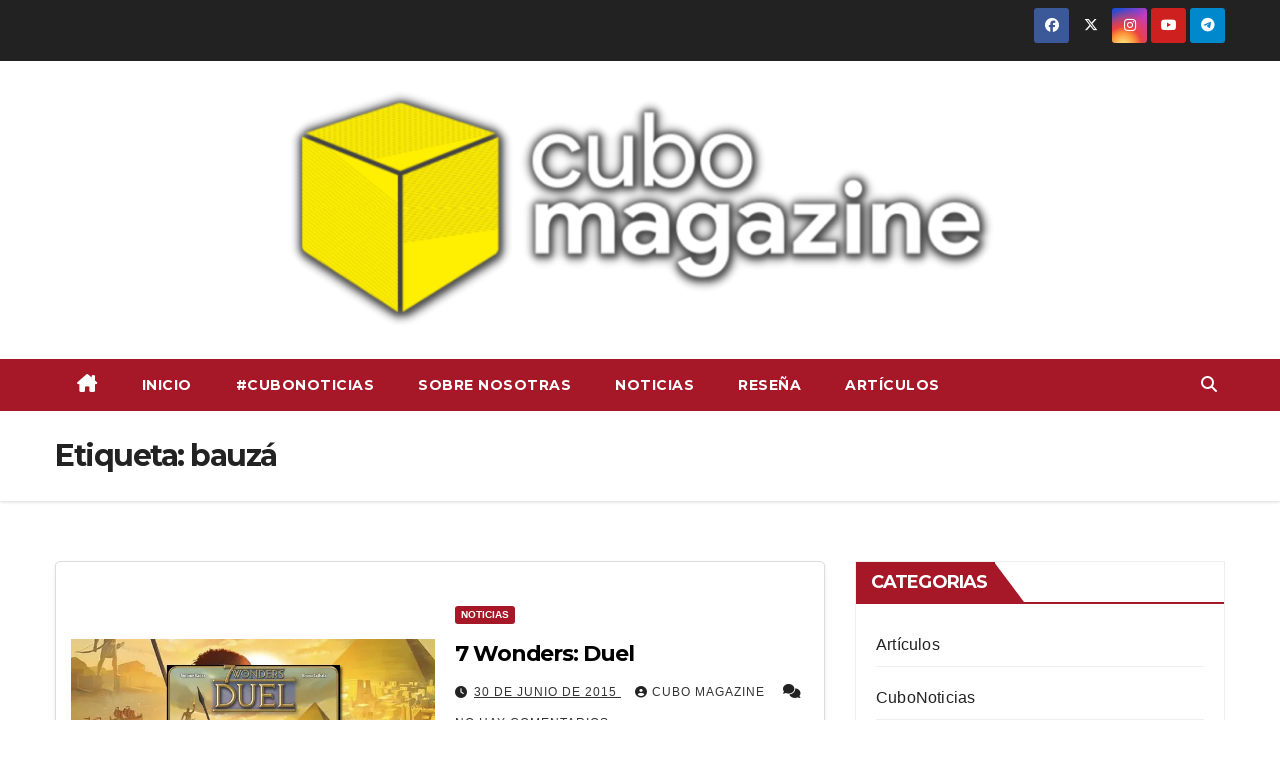

--- FILE ---
content_type: text/html; charset=UTF-8
request_url: https://cubomagazine.com/tag/bauza/
body_size: 15125
content:
<!DOCTYPE html>
<html lang="es">
<head>
<meta charset="UTF-8">
<meta name="viewport" content="width=device-width, initial-scale=1">
<link rel="profile" href="http://gmpg.org/xfn/11">
<meta name='robots' content='index, follow, max-image-preview:large, max-snippet:-1, max-video-preview:-1' />
<script id="cookieyes" type="text/javascript" src="https://cdn-cookieyes.com/client_data/c9195434e92fca37eb891817/script.js"></script>
	<!-- This site is optimized with the Yoast SEO plugin v25.0 - https://yoast.com/wordpress/plugins/seo/ -->
	<title>bauzá archivos - Cubo Magazine</title>
	<link rel="canonical" href="https://cubomagazine.com/tag/bauza/" />
	<link rel="next" href="https://cubomagazine.com/tag/bauza/page/2/" />
	<meta property="og:locale" content="es_ES" />
	<meta property="og:type" content="article" />
	<meta property="og:title" content="bauzá archivos - Cubo Magazine" />
	<meta property="og:url" content="https://cubomagazine.com/tag/bauza/" />
	<meta property="og:site_name" content="Cubo Magazine" />
	<meta property="og:image" content="https://i0.wp.com/cubomagazine.com/wp-content/uploads/2022/04/Banner-Web-2.png?fit=1600%2C600&ssl=1" />
	<meta property="og:image:width" content="1600" />
	<meta property="og:image:height" content="600" />
	<meta property="og:image:type" content="image/png" />
	<meta name="twitter:card" content="summary_large_image" />
	<meta name="twitter:site" content="@CUBOMagazine" />
	<script type="application/ld+json" class="yoast-schema-graph">{"@context":"https://schema.org","@graph":[{"@type":"CollectionPage","@id":"https://cubomagazine.com/tag/bauza/","url":"https://cubomagazine.com/tag/bauza/","name":"bauzá archivos - Cubo Magazine","isPartOf":{"@id":"https://cubomagazine.com/#website"},"primaryImageOfPage":{"@id":"https://cubomagazine.com/tag/bauza/#primaryimage"},"image":{"@id":"https://cubomagazine.com/tag/bauza/#primaryimage"},"thumbnailUrl":"https://i0.wp.com/cubomagazine.com/wp-content/uploads/2015/06/7wondersduel.jpg?fit=620%2C380&ssl=1","breadcrumb":{"@id":"https://cubomagazine.com/tag/bauza/#breadcrumb"},"inLanguage":"es"},{"@type":"ImageObject","inLanguage":"es","@id":"https://cubomagazine.com/tag/bauza/#primaryimage","url":"https://i0.wp.com/cubomagazine.com/wp-content/uploads/2015/06/7wondersduel.jpg?fit=620%2C380&ssl=1","contentUrl":"https://i0.wp.com/cubomagazine.com/wp-content/uploads/2015/06/7wondersduel.jpg?fit=620%2C380&ssl=1","width":620,"height":380},{"@type":"BreadcrumbList","@id":"https://cubomagazine.com/tag/bauza/#breadcrumb","itemListElement":[{"@type":"ListItem","position":1,"name":"Portada","item":"https://cubomagazine.com/"},{"@type":"ListItem","position":2,"name":"bauzá"}]},{"@type":"WebSite","@id":"https://cubomagazine.com/#website","url":"https://cubomagazine.com/","name":"Cubo Magazine","description":"Tu portal de juegos de mesa","publisher":{"@id":"https://cubomagazine.com/#organization"},"potentialAction":[{"@type":"SearchAction","target":{"@type":"EntryPoint","urlTemplate":"https://cubomagazine.com/?s={search_term_string}"},"query-input":{"@type":"PropertyValueSpecification","valueRequired":true,"valueName":"search_term_string"}}],"inLanguage":"es"},{"@type":"Organization","@id":"https://cubomagazine.com/#organization","name":"Cubo Magazine","alternateName":"Cubo","url":"https://cubomagazine.com/","logo":{"@type":"ImageObject","inLanguage":"es","@id":"https://cubomagazine.com/#/schema/logo/image/","url":"https://i0.wp.com/cubomagazine.com/wp-content/uploads/2022/04/cropped-cropped-Banner-Web.png?fit=1600%2C600&ssl=1","contentUrl":"https://i0.wp.com/cubomagazine.com/wp-content/uploads/2022/04/cropped-cropped-Banner-Web.png?fit=1600%2C600&ssl=1","width":1600,"height":600,"caption":"Cubo Magazine"},"image":{"@id":"https://cubomagazine.com/#/schema/logo/image/"},"sameAs":["https://www.facebook.com/CuboMagazine/","https://x.com/CUBOMagazine","https://www.instagram.com/cubomagazine/?hl=es","https://www.youtube.com/user/CUBOMagazineTV"]}]}</script>
	<!-- / Yoast SEO plugin. -->


<link rel='dns-prefetch' href='//secure.gravatar.com' />
<link rel='dns-prefetch' href='//stats.wp.com' />
<link rel='dns-prefetch' href='//fonts.googleapis.com' />
<link rel='preconnect' href='//i0.wp.com' />
<link rel='preconnect' href='//c0.wp.com' />
<link rel="alternate" type="application/rss+xml" title="Cubo Magazine &raquo; Feed" href="https://cubomagazine.com/feed/" />
<link rel="alternate" type="application/rss+xml" title="Cubo Magazine &raquo; Feed de los comentarios" href="https://cubomagazine.com/comments/feed/" />
<link rel="alternate" type="application/rss+xml" title="Cubo Magazine &raquo; Etiqueta bauzá del feed" href="https://cubomagazine.com/tag/bauza/feed/" />
<style id='wp-img-auto-sizes-contain-inline-css'>
img:is([sizes=auto i],[sizes^="auto," i]){contain-intrinsic-size:3000px 1500px}
/*# sourceURL=wp-img-auto-sizes-contain-inline-css */
</style>
<style id='wp-emoji-styles-inline-css'>

	img.wp-smiley, img.emoji {
		display: inline !important;
		border: none !important;
		box-shadow: none !important;
		height: 1em !important;
		width: 1em !important;
		margin: 0 0.07em !important;
		vertical-align: -0.1em !important;
		background: none !important;
		padding: 0 !important;
	}
/*# sourceURL=wp-emoji-styles-inline-css */
</style>
<style id='wp-block-library-inline-css'>
:root{--wp-block-synced-color:#7a00df;--wp-block-synced-color--rgb:122,0,223;--wp-bound-block-color:var(--wp-block-synced-color);--wp-editor-canvas-background:#ddd;--wp-admin-theme-color:#007cba;--wp-admin-theme-color--rgb:0,124,186;--wp-admin-theme-color-darker-10:#006ba1;--wp-admin-theme-color-darker-10--rgb:0,107,160.5;--wp-admin-theme-color-darker-20:#005a87;--wp-admin-theme-color-darker-20--rgb:0,90,135;--wp-admin-border-width-focus:2px}@media (min-resolution:192dpi){:root{--wp-admin-border-width-focus:1.5px}}.wp-element-button{cursor:pointer}:root .has-very-light-gray-background-color{background-color:#eee}:root .has-very-dark-gray-background-color{background-color:#313131}:root .has-very-light-gray-color{color:#eee}:root .has-very-dark-gray-color{color:#313131}:root .has-vivid-green-cyan-to-vivid-cyan-blue-gradient-background{background:linear-gradient(135deg,#00d084,#0693e3)}:root .has-purple-crush-gradient-background{background:linear-gradient(135deg,#34e2e4,#4721fb 50%,#ab1dfe)}:root .has-hazy-dawn-gradient-background{background:linear-gradient(135deg,#faaca8,#dad0ec)}:root .has-subdued-olive-gradient-background{background:linear-gradient(135deg,#fafae1,#67a671)}:root .has-atomic-cream-gradient-background{background:linear-gradient(135deg,#fdd79a,#004a59)}:root .has-nightshade-gradient-background{background:linear-gradient(135deg,#330968,#31cdcf)}:root .has-midnight-gradient-background{background:linear-gradient(135deg,#020381,#2874fc)}:root{--wp--preset--font-size--normal:16px;--wp--preset--font-size--huge:42px}.has-regular-font-size{font-size:1em}.has-larger-font-size{font-size:2.625em}.has-normal-font-size{font-size:var(--wp--preset--font-size--normal)}.has-huge-font-size{font-size:var(--wp--preset--font-size--huge)}.has-text-align-center{text-align:center}.has-text-align-left{text-align:left}.has-text-align-right{text-align:right}.has-fit-text{white-space:nowrap!important}#end-resizable-editor-section{display:none}.aligncenter{clear:both}.items-justified-left{justify-content:flex-start}.items-justified-center{justify-content:center}.items-justified-right{justify-content:flex-end}.items-justified-space-between{justify-content:space-between}.screen-reader-text{border:0;clip-path:inset(50%);height:1px;margin:-1px;overflow:hidden;padding:0;position:absolute;width:1px;word-wrap:normal!important}.screen-reader-text:focus{background-color:#ddd;clip-path:none;color:#444;display:block;font-size:1em;height:auto;left:5px;line-height:normal;padding:15px 23px 14px;text-decoration:none;top:5px;width:auto;z-index:100000}html :where(.has-border-color){border-style:solid}html :where([style*=border-top-color]){border-top-style:solid}html :where([style*=border-right-color]){border-right-style:solid}html :where([style*=border-bottom-color]){border-bottom-style:solid}html :where([style*=border-left-color]){border-left-style:solid}html :where([style*=border-width]){border-style:solid}html :where([style*=border-top-width]){border-top-style:solid}html :where([style*=border-right-width]){border-right-style:solid}html :where([style*=border-bottom-width]){border-bottom-style:solid}html :where([style*=border-left-width]){border-left-style:solid}html :where(img[class*=wp-image-]){height:auto;max-width:100%}:where(figure){margin:0 0 1em}html :where(.is-position-sticky){--wp-admin--admin-bar--position-offset:var(--wp-admin--admin-bar--height,0px)}@media screen and (max-width:600px){html :where(.is-position-sticky){--wp-admin--admin-bar--position-offset:0px}}

/*# sourceURL=wp-block-library-inline-css */
</style><style id='wp-block-categories-inline-css'>
.wp-block-categories{box-sizing:border-box}.wp-block-categories.alignleft{margin-right:2em}.wp-block-categories.alignright{margin-left:2em}.wp-block-categories.wp-block-categories-dropdown.aligncenter{text-align:center}.wp-block-categories .wp-block-categories__label{display:block;width:100%}
/*# sourceURL=https://c0.wp.com/c/6.9/wp-includes/blocks/categories/style.min.css */
</style>
<style id='global-styles-inline-css'>
:root{--wp--preset--aspect-ratio--square: 1;--wp--preset--aspect-ratio--4-3: 4/3;--wp--preset--aspect-ratio--3-4: 3/4;--wp--preset--aspect-ratio--3-2: 3/2;--wp--preset--aspect-ratio--2-3: 2/3;--wp--preset--aspect-ratio--16-9: 16/9;--wp--preset--aspect-ratio--9-16: 9/16;--wp--preset--color--black: #000000;--wp--preset--color--cyan-bluish-gray: #abb8c3;--wp--preset--color--white: #ffffff;--wp--preset--color--pale-pink: #f78da7;--wp--preset--color--vivid-red: #cf2e2e;--wp--preset--color--luminous-vivid-orange: #ff6900;--wp--preset--color--luminous-vivid-amber: #fcb900;--wp--preset--color--light-green-cyan: #7bdcb5;--wp--preset--color--vivid-green-cyan: #00d084;--wp--preset--color--pale-cyan-blue: #8ed1fc;--wp--preset--color--vivid-cyan-blue: #0693e3;--wp--preset--color--vivid-purple: #9b51e0;--wp--preset--gradient--vivid-cyan-blue-to-vivid-purple: linear-gradient(135deg,rgb(6,147,227) 0%,rgb(155,81,224) 100%);--wp--preset--gradient--light-green-cyan-to-vivid-green-cyan: linear-gradient(135deg,rgb(122,220,180) 0%,rgb(0,208,130) 100%);--wp--preset--gradient--luminous-vivid-amber-to-luminous-vivid-orange: linear-gradient(135deg,rgb(252,185,0) 0%,rgb(255,105,0) 100%);--wp--preset--gradient--luminous-vivid-orange-to-vivid-red: linear-gradient(135deg,rgb(255,105,0) 0%,rgb(207,46,46) 100%);--wp--preset--gradient--very-light-gray-to-cyan-bluish-gray: linear-gradient(135deg,rgb(238,238,238) 0%,rgb(169,184,195) 100%);--wp--preset--gradient--cool-to-warm-spectrum: linear-gradient(135deg,rgb(74,234,220) 0%,rgb(151,120,209) 20%,rgb(207,42,186) 40%,rgb(238,44,130) 60%,rgb(251,105,98) 80%,rgb(254,248,76) 100%);--wp--preset--gradient--blush-light-purple: linear-gradient(135deg,rgb(255,206,236) 0%,rgb(152,150,240) 100%);--wp--preset--gradient--blush-bordeaux: linear-gradient(135deg,rgb(254,205,165) 0%,rgb(254,45,45) 50%,rgb(107,0,62) 100%);--wp--preset--gradient--luminous-dusk: linear-gradient(135deg,rgb(255,203,112) 0%,rgb(199,81,192) 50%,rgb(65,88,208) 100%);--wp--preset--gradient--pale-ocean: linear-gradient(135deg,rgb(255,245,203) 0%,rgb(182,227,212) 50%,rgb(51,167,181) 100%);--wp--preset--gradient--electric-grass: linear-gradient(135deg,rgb(202,248,128) 0%,rgb(113,206,126) 100%);--wp--preset--gradient--midnight: linear-gradient(135deg,rgb(2,3,129) 0%,rgb(40,116,252) 100%);--wp--preset--font-size--small: 13px;--wp--preset--font-size--medium: 20px;--wp--preset--font-size--large: 36px;--wp--preset--font-size--x-large: 42px;--wp--preset--spacing--20: 0.44rem;--wp--preset--spacing--30: 0.67rem;--wp--preset--spacing--40: 1rem;--wp--preset--spacing--50: 1.5rem;--wp--preset--spacing--60: 2.25rem;--wp--preset--spacing--70: 3.38rem;--wp--preset--spacing--80: 5.06rem;--wp--preset--shadow--natural: 6px 6px 9px rgba(0, 0, 0, 0.2);--wp--preset--shadow--deep: 12px 12px 50px rgba(0, 0, 0, 0.4);--wp--preset--shadow--sharp: 6px 6px 0px rgba(0, 0, 0, 0.2);--wp--preset--shadow--outlined: 6px 6px 0px -3px rgb(255, 255, 255), 6px 6px rgb(0, 0, 0);--wp--preset--shadow--crisp: 6px 6px 0px rgb(0, 0, 0);}:where(.is-layout-flex){gap: 0.5em;}:where(.is-layout-grid){gap: 0.5em;}body .is-layout-flex{display: flex;}.is-layout-flex{flex-wrap: wrap;align-items: center;}.is-layout-flex > :is(*, div){margin: 0;}body .is-layout-grid{display: grid;}.is-layout-grid > :is(*, div){margin: 0;}:where(.wp-block-columns.is-layout-flex){gap: 2em;}:where(.wp-block-columns.is-layout-grid){gap: 2em;}:where(.wp-block-post-template.is-layout-flex){gap: 1.25em;}:where(.wp-block-post-template.is-layout-grid){gap: 1.25em;}.has-black-color{color: var(--wp--preset--color--black) !important;}.has-cyan-bluish-gray-color{color: var(--wp--preset--color--cyan-bluish-gray) !important;}.has-white-color{color: var(--wp--preset--color--white) !important;}.has-pale-pink-color{color: var(--wp--preset--color--pale-pink) !important;}.has-vivid-red-color{color: var(--wp--preset--color--vivid-red) !important;}.has-luminous-vivid-orange-color{color: var(--wp--preset--color--luminous-vivid-orange) !important;}.has-luminous-vivid-amber-color{color: var(--wp--preset--color--luminous-vivid-amber) !important;}.has-light-green-cyan-color{color: var(--wp--preset--color--light-green-cyan) !important;}.has-vivid-green-cyan-color{color: var(--wp--preset--color--vivid-green-cyan) !important;}.has-pale-cyan-blue-color{color: var(--wp--preset--color--pale-cyan-blue) !important;}.has-vivid-cyan-blue-color{color: var(--wp--preset--color--vivid-cyan-blue) !important;}.has-vivid-purple-color{color: var(--wp--preset--color--vivid-purple) !important;}.has-black-background-color{background-color: var(--wp--preset--color--black) !important;}.has-cyan-bluish-gray-background-color{background-color: var(--wp--preset--color--cyan-bluish-gray) !important;}.has-white-background-color{background-color: var(--wp--preset--color--white) !important;}.has-pale-pink-background-color{background-color: var(--wp--preset--color--pale-pink) !important;}.has-vivid-red-background-color{background-color: var(--wp--preset--color--vivid-red) !important;}.has-luminous-vivid-orange-background-color{background-color: var(--wp--preset--color--luminous-vivid-orange) !important;}.has-luminous-vivid-amber-background-color{background-color: var(--wp--preset--color--luminous-vivid-amber) !important;}.has-light-green-cyan-background-color{background-color: var(--wp--preset--color--light-green-cyan) !important;}.has-vivid-green-cyan-background-color{background-color: var(--wp--preset--color--vivid-green-cyan) !important;}.has-pale-cyan-blue-background-color{background-color: var(--wp--preset--color--pale-cyan-blue) !important;}.has-vivid-cyan-blue-background-color{background-color: var(--wp--preset--color--vivid-cyan-blue) !important;}.has-vivid-purple-background-color{background-color: var(--wp--preset--color--vivid-purple) !important;}.has-black-border-color{border-color: var(--wp--preset--color--black) !important;}.has-cyan-bluish-gray-border-color{border-color: var(--wp--preset--color--cyan-bluish-gray) !important;}.has-white-border-color{border-color: var(--wp--preset--color--white) !important;}.has-pale-pink-border-color{border-color: var(--wp--preset--color--pale-pink) !important;}.has-vivid-red-border-color{border-color: var(--wp--preset--color--vivid-red) !important;}.has-luminous-vivid-orange-border-color{border-color: var(--wp--preset--color--luminous-vivid-orange) !important;}.has-luminous-vivid-amber-border-color{border-color: var(--wp--preset--color--luminous-vivid-amber) !important;}.has-light-green-cyan-border-color{border-color: var(--wp--preset--color--light-green-cyan) !important;}.has-vivid-green-cyan-border-color{border-color: var(--wp--preset--color--vivid-green-cyan) !important;}.has-pale-cyan-blue-border-color{border-color: var(--wp--preset--color--pale-cyan-blue) !important;}.has-vivid-cyan-blue-border-color{border-color: var(--wp--preset--color--vivid-cyan-blue) !important;}.has-vivid-purple-border-color{border-color: var(--wp--preset--color--vivid-purple) !important;}.has-vivid-cyan-blue-to-vivid-purple-gradient-background{background: var(--wp--preset--gradient--vivid-cyan-blue-to-vivid-purple) !important;}.has-light-green-cyan-to-vivid-green-cyan-gradient-background{background: var(--wp--preset--gradient--light-green-cyan-to-vivid-green-cyan) !important;}.has-luminous-vivid-amber-to-luminous-vivid-orange-gradient-background{background: var(--wp--preset--gradient--luminous-vivid-amber-to-luminous-vivid-orange) !important;}.has-luminous-vivid-orange-to-vivid-red-gradient-background{background: var(--wp--preset--gradient--luminous-vivid-orange-to-vivid-red) !important;}.has-very-light-gray-to-cyan-bluish-gray-gradient-background{background: var(--wp--preset--gradient--very-light-gray-to-cyan-bluish-gray) !important;}.has-cool-to-warm-spectrum-gradient-background{background: var(--wp--preset--gradient--cool-to-warm-spectrum) !important;}.has-blush-light-purple-gradient-background{background: var(--wp--preset--gradient--blush-light-purple) !important;}.has-blush-bordeaux-gradient-background{background: var(--wp--preset--gradient--blush-bordeaux) !important;}.has-luminous-dusk-gradient-background{background: var(--wp--preset--gradient--luminous-dusk) !important;}.has-pale-ocean-gradient-background{background: var(--wp--preset--gradient--pale-ocean) !important;}.has-electric-grass-gradient-background{background: var(--wp--preset--gradient--electric-grass) !important;}.has-midnight-gradient-background{background: var(--wp--preset--gradient--midnight) !important;}.has-small-font-size{font-size: var(--wp--preset--font-size--small) !important;}.has-medium-font-size{font-size: var(--wp--preset--font-size--medium) !important;}.has-large-font-size{font-size: var(--wp--preset--font-size--large) !important;}.has-x-large-font-size{font-size: var(--wp--preset--font-size--x-large) !important;}
/*# sourceURL=global-styles-inline-css */
</style>

<style id='classic-theme-styles-inline-css'>
/*! This file is auto-generated */
.wp-block-button__link{color:#fff;background-color:#32373c;border-radius:9999px;box-shadow:none;text-decoration:none;padding:calc(.667em + 2px) calc(1.333em + 2px);font-size:1.125em}.wp-block-file__button{background:#32373c;color:#fff;text-decoration:none}
/*# sourceURL=/wp-includes/css/classic-themes.min.css */
</style>
<link rel='stylesheet' id='wpa-css-css' href='https://cubomagazine.com/wp-content/plugins/honeypot/includes/css/wpa.css?ver=2.2.10' media='all' />
<link rel='stylesheet' id='newsup-fonts-css' href='//fonts.googleapis.com/css?family=Montserrat%3A400%2C500%2C700%2C800%7CWork%2BSans%3A300%2C400%2C500%2C600%2C700%2C800%2C900%26display%3Dswap&#038;subset=latin%2Clatin-ext' media='all' />
<link rel='stylesheet' id='bootstrap-css' href='https://cubomagazine.com/wp-content/themes/newsup/css/bootstrap.css?ver=6.9' media='all' />
<link rel='stylesheet' id='newsup-style-css' href='https://cubomagazine.com/wp-content/themes/news-int/style.css?ver=6.9' media='all' />
<link rel='stylesheet' id='font-awesome-5-all-css' href='https://cubomagazine.com/wp-content/themes/newsup/css/font-awesome/css/all.min.css?ver=6.9' media='all' />
<link rel='stylesheet' id='font-awesome-4-shim-css' href='https://cubomagazine.com/wp-content/themes/newsup/css/font-awesome/css/v4-shims.min.css?ver=6.9' media='all' />
<link rel='stylesheet' id='owl-carousel-css' href='https://cubomagazine.com/wp-content/themes/newsup/css/owl.carousel.css?ver=6.9' media='all' />
<link rel='stylesheet' id='smartmenus-css' href='https://cubomagazine.com/wp-content/themes/newsup/css/jquery.smartmenus.bootstrap.css?ver=6.9' media='all' />
<link rel='stylesheet' id='newsup-custom-css-css' href='https://cubomagazine.com/wp-content/themes/newsup/inc/ansar/customize/css/customizer.css?ver=1.0' media='all' />
<style id='akismet-widget-style-inline-css'>

			.a-stats {
				--akismet-color-mid-green: #357b49;
				--akismet-color-white: #fff;
				--akismet-color-light-grey: #f6f7f7;

				max-width: 350px;
				width: auto;
			}

			.a-stats * {
				all: unset;
				box-sizing: border-box;
			}

			.a-stats strong {
				font-weight: 600;
			}

			.a-stats a.a-stats__link,
			.a-stats a.a-stats__link:visited,
			.a-stats a.a-stats__link:active {
				background: var(--akismet-color-mid-green);
				border: none;
				box-shadow: none;
				border-radius: 8px;
				color: var(--akismet-color-white);
				cursor: pointer;
				display: block;
				font-family: -apple-system, BlinkMacSystemFont, 'Segoe UI', 'Roboto', 'Oxygen-Sans', 'Ubuntu', 'Cantarell', 'Helvetica Neue', sans-serif;
				font-weight: 500;
				padding: 12px;
				text-align: center;
				text-decoration: none;
				transition: all 0.2s ease;
			}

			/* Extra specificity to deal with TwentyTwentyOne focus style */
			.widget .a-stats a.a-stats__link:focus {
				background: var(--akismet-color-mid-green);
				color: var(--akismet-color-white);
				text-decoration: none;
			}

			.a-stats a.a-stats__link:hover {
				filter: brightness(110%);
				box-shadow: 0 4px 12px rgba(0, 0, 0, 0.06), 0 0 2px rgba(0, 0, 0, 0.16);
			}

			.a-stats .count {
				color: var(--akismet-color-white);
				display: block;
				font-size: 1.5em;
				line-height: 1.4;
				padding: 0 13px;
				white-space: nowrap;
			}
		
/*# sourceURL=akismet-widget-style-inline-css */
</style>
<link rel='stylesheet' id='newsup-style-parent-css' href='https://cubomagazine.com/wp-content/themes/newsup/style.css?ver=6.9' media='all' />
<link rel='stylesheet' id='newsint-style-css' href='https://cubomagazine.com/wp-content/themes/news-int/style.css?ver=1.0' media='all' />
<link rel='stylesheet' id='newsint-default-css-css' href='https://cubomagazine.com/wp-content/themes/news-int/css/colors/default.css?ver=6.9' media='all' />
<script src="https://c0.wp.com/c/6.9/wp-includes/js/jquery/jquery.min.js" id="jquery-core-js"></script>
<script src="https://c0.wp.com/c/6.9/wp-includes/js/jquery/jquery-migrate.min.js" id="jquery-migrate-js"></script>
<script src="https://cubomagazine.com/wp-content/themes/newsup/js/navigation.js?ver=6.9" id="newsup-navigation-js"></script>
<script src="https://cubomagazine.com/wp-content/themes/newsup/js/bootstrap.js?ver=6.9" id="bootstrap-js"></script>
<script src="https://cubomagazine.com/wp-content/themes/newsup/js/owl.carousel.min.js?ver=6.9" id="owl-carousel-min-js"></script>
<script src="https://cubomagazine.com/wp-content/themes/newsup/js/jquery.smartmenus.js?ver=6.9" id="smartmenus-js-js"></script>
<script src="https://cubomagazine.com/wp-content/themes/newsup/js/jquery.smartmenus.bootstrap.js?ver=6.9" id="bootstrap-smartmenus-js-js"></script>
<script src="https://cubomagazine.com/wp-content/themes/newsup/js/jquery.marquee.js?ver=6.9" id="newsup-marquee-js-js"></script>
<script src="https://cubomagazine.com/wp-content/themes/newsup/js/main.js?ver=6.9" id="newsup-main-js-js"></script>
<link rel="https://api.w.org/" href="https://cubomagazine.com/wp-json/" /><link rel="alternate" title="JSON" type="application/json" href="https://cubomagazine.com/wp-json/wp/v2/tags/71" /><link rel="EditURI" type="application/rsd+xml" title="RSD" href="https://cubomagazine.com/xmlrpc.php?rsd" />
<meta name="generator" content="WordPress 6.9" />
	<style>img#wpstats{display:none}</style>
		 
<style type="text/css" id="custom-background-css">
    .wrapper { background-color: ffffff; }
</style>
    <style type="text/css">
            .site-title,
        .site-description {
            position: absolute;
            clip: rect(1px, 1px, 1px, 1px);
        }
        </style>
    <style id="custom-background-css">
body.custom-background { background-color: #ffffff; }
</style>
	<link rel="icon" href="https://i0.wp.com/cubomagazine.com/wp-content/uploads/2023/09/cropped-Cubo-Transparente.png?fit=32%2C32&#038;ssl=1" sizes="32x32" />
<link rel="icon" href="https://i0.wp.com/cubomagazine.com/wp-content/uploads/2023/09/cropped-Cubo-Transparente.png?fit=192%2C192&#038;ssl=1" sizes="192x192" />
<link rel="apple-touch-icon" href="https://i0.wp.com/cubomagazine.com/wp-content/uploads/2023/09/cropped-Cubo-Transparente.png?fit=180%2C180&#038;ssl=1" />
<meta name="msapplication-TileImage" content="https://i0.wp.com/cubomagazine.com/wp-content/uploads/2023/09/cropped-Cubo-Transparente.png?fit=270%2C270&#038;ssl=1" />
		<style id="wp-custom-css">
			.mg-blog-post-box .small {
    color: #000;
}

.mg-info-author-block {
    background: #f6f6f6;
    border-color: #eaeaea;
    color: #222;
}

.mg-featured-slider {
    background-color: #ffffff;
}

.mg-blog-date {
    color: #a61727;
}

.mg-info-author-block a {
    color: #a61727;
}

@media (max-width: 600px) {
	.wp-block-media-text__content {
		padding: 0 !important;
	}
}
@media (min-width: 600px) {
	.wp-block-media-text.has-media-on-the-right .wp-block-media-text__content {
		padding: 0 6% 0 0;
	}
	.wp-block-media-text.has-media-on-the-left .wp-block-media-text__content {
		padding: 0 0 0 6%;
	}
}

.wp-block-media-text {
		margin-bottom: 1%;
	}		</style>
		</head>
<body class="archive tag tag-bauza tag-71 custom-background wp-embed-responsive wp-theme-newsup wp-child-theme-news-int hfeed ta-hide-date-author-in-list" >
<div id="page" class="site">
<a class="skip-link screen-reader-text" href="#content">
Ir al contenido</a>
    <div class="wrapper" id="custom-background-css">
        <header class="mg-headwidget">
            <!--==================== TOP BAR ====================-->

            <div class="mg-head-detail hidden-xs">
    <div class="container-fluid">
        <div class="row align-items-center">
            <div class="col-md-6 col-xs-12">
                <ul class="info-left">
                                    </ul>
            </div>
            <div class="col-md-6 col-xs-12">
                <ul class="mg-social info-right">
                            <li>
            <a  target="_blank"  href="https://www.facebook.com/CuboMagazine/">
                <span class="icon-soci facebook">
                    <i class="fab fa-facebook"></i>
                </span> 
            </a>
        </li>
                <li>
            <a target="_blank" href="https://twitter.com/CUBOMagazine">
                <span class="icon-soci x-twitter">
                    <i class="fa-brands fa-x-twitter"></i>
                </span>
            </a>
        </li>
                <li>
            <a target="_blank"  href="https://www.instagram.com/cubomagazine/?hl=es">
                <span class="icon-soci instagram">
                    <i class="fab fa-instagram"></i>
                </span>
            </a>
        </li>
                <li>
            <a target="_blank"  href="https://www.youtube.com/user/CUBOMagazineTV">
                <span class="icon-soci youtube">
                    <i class="fab fa-youtube"></i>
                </span>
            </a>
        </li>
                <li>
            <a target="_blank"  href="https://t.me/cubomagazine">
                <span class="icon-soci telegram">
                    <i class="fab fa-telegram"></i>
                </span>
            </a>
        </li>
                        </ul>
            </div>
        </div>
    </div>
</div>
            <div class="clearfix"></div>
                        <div class="mg-nav-widget-area-back" style='background-image: url("" );'>
                        <div class="overlay">
              <div class="inner" > 
                <div class="container-fluid">
                    <div class="mg-nav-widget-area">
                        <div class="row align-items-center">
                            <div class="col-12 text-center">
                                <div class="navbar-header">
                                                                </div>
                            </div>
                                                   <div class="col-md-9">                 <div class="header-ads">
                    <a class="pull-right" http://cubomagazine.com/ href="http://cubomagazine.com/"
                        target="_blank"  >
                        <img width="1600" height="339" src="https://i0.wp.com/cubomagazine.com/wp-content/uploads/2022/04/cropped-cropped-cropped-Banner-Web.png?fit=1600%2C339&amp;ssl=1" class="attachment-full size-full" alt="" decoding="async" fetchpriority="high" srcset="https://i0.wp.com/cubomagazine.com/wp-content/uploads/2022/04/cropped-cropped-cropped-Banner-Web.png?w=1600&amp;ssl=1 1600w, https://i0.wp.com/cubomagazine.com/wp-content/uploads/2022/04/cropped-cropped-cropped-Banner-Web.png?resize=300%2C64&amp;ssl=1 300w, https://i0.wp.com/cubomagazine.com/wp-content/uploads/2022/04/cropped-cropped-cropped-Banner-Web.png?resize=1024%2C217&amp;ssl=1 1024w, https://i0.wp.com/cubomagazine.com/wp-content/uploads/2022/04/cropped-cropped-cropped-Banner-Web.png?resize=768%2C163&amp;ssl=1 768w, https://i0.wp.com/cubomagazine.com/wp-content/uploads/2022/04/cropped-cropped-cropped-Banner-Web.png?resize=1536%2C325&amp;ssl=1 1536w, https://i0.wp.com/cubomagazine.com/wp-content/uploads/2022/04/cropped-cropped-cropped-Banner-Web.png?w=1280&amp;ssl=1 1280w" sizes="(max-width: 1600px) 100vw, 1600px" data-attachment-id="18050" data-permalink="https://cubomagazine.com/un-nuevo-comienzo-un-cambio-o-una-actualizacion/cropped-cropped-cropped-banner-web-png/" data-orig-file="https://i0.wp.com/cubomagazine.com/wp-content/uploads/2022/04/cropped-cropped-cropped-Banner-Web.png?fit=1600%2C339&amp;ssl=1" data-orig-size="1600,339" data-comments-opened="1" data-image-meta="{&quot;aperture&quot;:&quot;0&quot;,&quot;credit&quot;:&quot;&quot;,&quot;camera&quot;:&quot;&quot;,&quot;caption&quot;:&quot;&quot;,&quot;created_timestamp&quot;:&quot;0&quot;,&quot;copyright&quot;:&quot;&quot;,&quot;focal_length&quot;:&quot;0&quot;,&quot;iso&quot;:&quot;0&quot;,&quot;shutter_speed&quot;:&quot;0&quot;,&quot;title&quot;:&quot;&quot;,&quot;orientation&quot;:&quot;0&quot;}" data-image-title="cropped-cropped-cropped-Banner-Web.png" data-image-description="&lt;p&gt;https://cubomagazine.com/wp-content/uploads/2022/04/cropped-cropped-Banner-Web.png&lt;/p&gt;
" data-image-caption="" data-medium-file="https://i0.wp.com/cubomagazine.com/wp-content/uploads/2022/04/cropped-cropped-cropped-Banner-Web.png?fit=300%2C64&amp;ssl=1" data-large-file="https://i0.wp.com/cubomagazine.com/wp-content/uploads/2022/04/cropped-cropped-cropped-Banner-Web.png?fit=640%2C136&amp;ssl=1" />                    </a>
                </div>
            </div>
            <!-- Trending line END -->
            
                        </div>
                    </div>
                </div>
              </div>
              </div>
          </div>
    <div class="mg-menu-full">
      <nav class="navbar navbar-expand-lg navbar-wp">
        <div class="container-fluid flex-row">
          <!-- Right nav -->
                    <div class="m-header d-flex d-lg-none .d-md-block pl-3 ml-auto my-2 my-lg-0 position-relative align-items-center">
                                                <a class="mobilehomebtn" href="https://cubomagazine.com"><span class="fas fa-home"></span></a>
                        <!-- navbar-toggle -->
                        
                        <!-- /navbar-toggle -->
                                                <div class="dropdown ml-auto show mg-search-box pr-2">
                            <a class="dropdown-toggle msearch ml-auto" href="#" role="button" id="dropdownMenuLink" data-toggle="dropdown" aria-haspopup="true" aria-expanded="false">
                               <i class="fas fa-search"></i>
                            </a>

                            <div class="dropdown-menu searchinner" aria-labelledby="dropdownMenuLink">
                        <form role="search" method="get" id="searchform" action="https://cubomagazine.com/">
  <div class="input-group">
    <input type="search" class="form-control" placeholder="Buscar" value="" name="s" />
    <span class="input-group-btn btn-default">
    <button type="submit" class="btn"> <i class="fas fa-search"></i> </button>
    </span> </div>
</form>                      </div>
                        </div>
                      
                      <button class="navbar-toggler ml-auto" type="button" data-toggle="collapse" data-target="#navbar-wp" aria-controls="navbarSupportedContent" aria-expanded="false" aria-label="Toggle navigation">
                          <i class="fas fa-bars"></i>
                        </button>
                        
                    </div>
                    <!-- /Right nav -->
         
          
                  <div class="collapse navbar-collapse" id="navbar-wp">
                  	<div class="d-md-block">
                  <ul id="menu-menu" class="nav navbar-nav mr-auto"><li class="active home"><a class="homebtn" href="https://cubomagazine.com"><span class='fa-solid fa-house-chimney'></span></a></li><li id="menu-item-16751" class="menu-item menu-item-type-custom menu-item-object-custom menu-item-home menu-item-16751"><a class="nav-link" title="Inicio" href="http://cubomagazine.com">Inicio</a></li>
<li id="menu-item-18816" class="menu-item menu-item-type-post_type menu-item-object-page menu-item-18816"><a class="nav-link" title="#CuboNoticias" href="https://cubomagazine.com/cubonoticias/">#CuboNoticias</a></li>
<li id="menu-item-18180" class="menu-item menu-item-type-post_type menu-item-object-page menu-item-18180"><a class="nav-link" title="Sobre Nosotras" href="https://cubomagazine.com/sobre-nosotras/">Sobre Nosotras</a></li>
<li id="menu-item-18003" class="menu-item menu-item-type-taxonomy menu-item-object-category menu-item-18003"><a class="nav-link" title="Noticias" href="https://cubomagazine.com/category/noticias/">Noticias</a></li>
<li id="menu-item-18004" class="menu-item menu-item-type-taxonomy menu-item-object-category menu-item-18004"><a class="nav-link" title="Reseña" href="https://cubomagazine.com/category/videos/resena/">Reseña</a></li>
<li id="menu-item-18181" class="menu-item menu-item-type-taxonomy menu-item-object-category menu-item-18181"><a class="nav-link" title="Artículos" href="https://cubomagazine.com/category/articulos/">Artículos</a></li>
</ul>        				</div>		
              		</div>
                    <!-- Right nav -->
                    <div class="d-none d-lg-block ml-auto my-2 my-lg-0 position-relative align-items-center">
                        
                       
                        
                        <!-- /navbar-toggle -->
                                                <div class="dropdown show mg-search-box pr-2">
                            <a class="dropdown-toggle msearch ml-auto" href="#" role="button" id="dropdownMenuLink" data-toggle="dropdown" aria-haspopup="true" aria-expanded="false">
                               <i class="fas fa-search"></i>
                            </a>

                            <div class="dropdown-menu searchinner" aria-labelledby="dropdownMenuLink">
                        <form role="search" method="get" id="searchform" action="https://cubomagazine.com/">
  <div class="input-group">
    <input type="search" class="form-control" placeholder="Buscar" value="" name="s" />
    <span class="input-group-btn btn-default">
    <button type="submit" class="btn"> <i class="fas fa-search"></i> </button>
    </span> </div>
</form>                      </div>
                        </div>
                                              
                    </div>
                    <!-- /Right nav -->
          </div>
      </nav> <!-- /Navigation -->
    </div>
</header>
<div class="clearfix"></div>
 <!--==================== Newsup breadcrumb section ====================-->
<div class="mg-breadcrumb-section" style='background: url("" ) repeat scroll center 0 #143745;'>
   <div class="overlay">       <div class="container-fluid">
        <div class="row">
          <div class="col-md-12 col-sm-12">
            <div class="mg-breadcrumb-title">
              <h1 class="title">Etiqueta: <span>bauzá</span></h1>            </div>
          </div>
        </div>
      </div>
   </div> </div>
<div class="clearfix"></div><!--container-->
    <div id="content" class="container-fluid archive-class">
        <!--row-->
            <div class="row">
                                    <div class="col-md-8">
                <!-- mg-posts-sec mg-posts-modul-6 -->
<div class="mg-posts-sec mg-posts-modul-6">
    <!-- mg-posts-sec-inner -->
    <div class="mg-posts-sec-inner">
                    <article id="post-15449" class="d-md-flex mg-posts-sec-post align-items-center post-15449 post type-post status-publish format-standard has-post-thumbnail hentry category-noticias tag-bauza tag-cathala tag-repos">
                        <div class="col-12 col-md-6">
                <div class="mg-post-thumb img">
        <a href="https://cubomagazine.com/7-wonders-duel/"><img width="620" height="380" src="https://cubomagazine.com/wp-content/uploads/2015/06/7wondersduel.jpg" class="img-responsive wp-post-image" alt="" decoding="async" srcset="https://i0.wp.com/cubomagazine.com/wp-content/uploads/2015/06/7wondersduel.jpg?w=620&amp;ssl=1 620w, https://i0.wp.com/cubomagazine.com/wp-content/uploads/2015/06/7wondersduel.jpg?resize=300%2C184&amp;ssl=1 300w, https://i0.wp.com/cubomagazine.com/wp-content/uploads/2015/06/7wondersduel.jpg?resize=430%2C264&amp;ssl=1 430w" sizes="(max-width: 620px) 100vw, 620px" data-attachment-id="15451" data-permalink="https://cubomagazine.com/7-wonders-duel/7wondersduel/" data-orig-file="https://i0.wp.com/cubomagazine.com/wp-content/uploads/2015/06/7wondersduel.jpg?fit=620%2C380&amp;ssl=1" data-orig-size="620,380" data-comments-opened="1" data-image-meta="{&quot;aperture&quot;:&quot;0&quot;,&quot;credit&quot;:&quot;&quot;,&quot;camera&quot;:&quot;&quot;,&quot;caption&quot;:&quot;&quot;,&quot;created_timestamp&quot;:&quot;0&quot;,&quot;copyright&quot;:&quot;&quot;,&quot;focal_length&quot;:&quot;0&quot;,&quot;iso&quot;:&quot;0&quot;,&quot;shutter_speed&quot;:&quot;0&quot;,&quot;title&quot;:&quot;&quot;,&quot;orientation&quot;:&quot;0&quot;}" data-image-title="7wondersduel" data-image-description="" data-image-caption="" data-medium-file="https://i0.wp.com/cubomagazine.com/wp-content/uploads/2015/06/7wondersduel.jpg?fit=300%2C184&amp;ssl=1" data-large-file="https://i0.wp.com/cubomagazine.com/wp-content/uploads/2015/06/7wondersduel.jpg?fit=620%2C380&amp;ssl=1" /></a>            <span class="post-form"><i class="fas fa-camera"></i></span>                </div>
        </div>                 <div class="mg-sec-top-post py-3 col">
                    <div class="mg-blog-category"><a class="newsup-categories category-color-1" href="https://cubomagazine.com/category/noticias/" alt="Ver todas las entradas en Noticias"> 
                                 Noticias
                             </a></div> 
                    <h4 class="entry-title title"><a href="https://cubomagazine.com/7-wonders-duel/">7 Wonders: Duel</a></h4>
                            <div class="mg-blog-meta"> 
                    <span class="mg-blog-date"><i class="fas fa-clock"></i>
            <a href="https://cubomagazine.com/2015/06/">
                30 de junio de 2015            </a>
        </span>
            <a class="auth" href="https://cubomagazine.com/author/administrador/">
            <i class="fas fa-user-circle"></i>CUBO Magazine        </a>
            <span class="comments-link"><i class="fas fa-comments"></i>
            <a href="https://cubomagazine.com/7-wonders-duel/">
                No hay comentarios            </a>
        </span>  
            </div> 
                        <div class="mg-content">
                        <p>7 Wonders: Duel Autores: Antoine Bauza y Bruno Cathala Editorial: Repos Productions Artista: Miguel Coimbra Nº Jugadores: 2 Duración: 30 min. Edad: 10 años en adelante Cinco años después de&hellip;</p>
                    </div>
                </div>
            </article>
                    <article id="post-14664" class="d-md-flex mg-posts-sec-post align-items-center post-14664 post type-post status-publish format-standard has-post-thumbnail hentry category-noticias tag-bauza tag-bernard tag-cathala tag-croc tag-henry tag-maublanc tag-monolith tag-pouchain">
                        <div class="col-12 col-md-6">
                <div class="mg-post-thumb img">
        <a href="https://cubomagazine.com/conan-hyborian-quests/"><img width="620" height="380" src="https://cubomagazine.com/wp-content/uploads/2014/12/conanhyborian.jpg" class="img-responsive wp-post-image" alt="" decoding="async" srcset="https://i0.wp.com/cubomagazine.com/wp-content/uploads/2014/12/conanhyborian.jpg?w=620&amp;ssl=1 620w, https://i0.wp.com/cubomagazine.com/wp-content/uploads/2014/12/conanhyborian.jpg?resize=300%2C183&amp;ssl=1 300w, https://i0.wp.com/cubomagazine.com/wp-content/uploads/2014/12/conanhyborian.jpg?resize=430%2C263&amp;ssl=1 430w" sizes="(max-width: 620px) 100vw, 620px" data-attachment-id="14666" data-permalink="https://cubomagazine.com/conan-hyborian-quests/conanhyborian/" data-orig-file="https://i0.wp.com/cubomagazine.com/wp-content/uploads/2014/12/conanhyborian.jpg?fit=620%2C380&amp;ssl=1" data-orig-size="620,380" data-comments-opened="1" data-image-meta="{&quot;aperture&quot;:&quot;0&quot;,&quot;credit&quot;:&quot;&quot;,&quot;camera&quot;:&quot;&quot;,&quot;caption&quot;:&quot;&quot;,&quot;created_timestamp&quot;:&quot;0&quot;,&quot;copyright&quot;:&quot;&quot;,&quot;focal_length&quot;:&quot;0&quot;,&quot;iso&quot;:&quot;0&quot;,&quot;shutter_speed&quot;:&quot;0&quot;,&quot;title&quot;:&quot;&quot;,&quot;orientation&quot;:&quot;0&quot;}" data-image-title="conanhyborian" data-image-description="" data-image-caption="" data-medium-file="https://i0.wp.com/cubomagazine.com/wp-content/uploads/2014/12/conanhyborian.jpg?fit=300%2C183&amp;ssl=1" data-large-file="https://i0.wp.com/cubomagazine.com/wp-content/uploads/2014/12/conanhyborian.jpg?fit=620%2C380&amp;ssl=1" /></a>            <span class="post-form"><i class="fas fa-camera"></i></span>                </div>
        </div>                 <div class="mg-sec-top-post py-3 col">
                    <div class="mg-blog-category"><a class="newsup-categories category-color-1" href="https://cubomagazine.com/category/noticias/" alt="Ver todas las entradas en Noticias"> 
                                 Noticias
                             </a></div> 
                    <h4 class="entry-title title"><a href="https://cubomagazine.com/conan-hyborian-quests/">Conan: Hyborian Quests</a></h4>
                            <div class="mg-blog-meta"> 
                    <span class="mg-blog-date"><i class="fas fa-clock"></i>
            <a href="https://cubomagazine.com/2014/12/">
                9 de diciembre de 2014            </a>
        </span>
            <a class="auth" href="https://cubomagazine.com/author/administrador/">
            <i class="fas fa-user-circle"></i>CUBO Magazine        </a>
            <span class="comments-link"><i class="fas fa-comments"></i>
            <a href="https://cubomagazine.com/conan-hyborian-quests/">
                No hay comentarios            </a>
        </span>  
            </div> 
                        <div class="mg-content">
                        <p>Conan: Hyborian Quests Autores: Frédéric Henry, Antoine Bauza, Pascal Bernard, Bruno Cathala, Croc, Ludovic Maublanc y Laurent Pouchain Editorial: Monolith Nº Jugadores: 2-5 Duración: 60 Min. Edad: 14 años en&hellip;</p>
                    </div>
                </div>
            </article>
                    <article id="post-14020" class="d-md-flex mg-posts-sec-post align-items-center post-14020 post type-post status-publish format-standard has-post-thumbnail hentry category-noticias tag-bauza tag-repos">
                        <div class="col-12 col-md-6">
                <div class="mg-post-thumb img">
        <a href="https://cubomagazine.com/7-wonders-babel/"><img width="620" height="380" src="https://cubomagazine.com/wp-content/uploads/2014/08/7wbabel.jpg" class="img-responsive wp-post-image" alt="" decoding="async" loading="lazy" srcset="https://i0.wp.com/cubomagazine.com/wp-content/uploads/2014/08/7wbabel.jpg?w=620&amp;ssl=1 620w, https://i0.wp.com/cubomagazine.com/wp-content/uploads/2014/08/7wbabel.jpg?resize=300%2C183&amp;ssl=1 300w, https://i0.wp.com/cubomagazine.com/wp-content/uploads/2014/08/7wbabel.jpg?resize=430%2C263&amp;ssl=1 430w" sizes="auto, (max-width: 620px) 100vw, 620px" data-attachment-id="14021" data-permalink="https://cubomagazine.com/7-wonders-babel/7wbabel/" data-orig-file="https://i0.wp.com/cubomagazine.com/wp-content/uploads/2014/08/7wbabel.jpg?fit=620%2C380&amp;ssl=1" data-orig-size="620,380" data-comments-opened="1" data-image-meta="{&quot;aperture&quot;:&quot;0&quot;,&quot;credit&quot;:&quot;&quot;,&quot;camera&quot;:&quot;&quot;,&quot;caption&quot;:&quot;&quot;,&quot;created_timestamp&quot;:&quot;0&quot;,&quot;copyright&quot;:&quot;&quot;,&quot;focal_length&quot;:&quot;0&quot;,&quot;iso&quot;:&quot;0&quot;,&quot;shutter_speed&quot;:&quot;0&quot;,&quot;title&quot;:&quot;&quot;}" data-image-title="7wbabel" data-image-description="" data-image-caption="" data-medium-file="https://i0.wp.com/cubomagazine.com/wp-content/uploads/2014/08/7wbabel.jpg?fit=300%2C183&amp;ssl=1" data-large-file="https://i0.wp.com/cubomagazine.com/wp-content/uploads/2014/08/7wbabel.jpg?fit=620%2C380&amp;ssl=1" /></a>            <span class="post-form"><i class="fas fa-camera"></i></span>                </div>
        </div>                 <div class="mg-sec-top-post py-3 col">
                    <div class="mg-blog-category"><a class="newsup-categories category-color-1" href="https://cubomagazine.com/category/noticias/" alt="Ver todas las entradas en Noticias"> 
                                 Noticias
                             </a></div> 
                    <h4 class="entry-title title"><a href="https://cubomagazine.com/7-wonders-babel/">7 Wonders: Babel</a></h4>
                            <div class="mg-blog-meta"> 
                    <span class="mg-blog-date"><i class="fas fa-clock"></i>
            <a href="https://cubomagazine.com/2014/08/">
                4 de agosto de 2014            </a>
        </span>
            <a class="auth" href="https://cubomagazine.com/author/administrador/">
            <i class="fas fa-user-circle"></i>CUBO Magazine        </a>
            <span class="comments-link"><i class="fas fa-comments"></i>
            <a href="https://cubomagazine.com/7-wonders-babel/">
                No hay comentarios            </a>
        </span>  
            </div> 
                        <div class="mg-content">
                        <p>7 Wonders: Babel Autor: Antoine Bauza Editorial: Repos Productions Nº Jugadores: 2-8 Duración: 45 minutos Edad: 10 años en adelante Ha pasado más de un año desde que el autor&hellip;</p>
                    </div>
                </div>
            </article>
                    <article id="post-13354" class="d-md-flex mg-posts-sec-post align-items-center post-13354 post type-post status-publish format-standard has-post-thumbnail hentry category-noticias tag-bauza tag-funforge">
                        <div class="col-12 col-md-6">
                <div class="mg-post-thumb img">
        <a href="https://cubomagazine.com/espiritu-de-samurai/"><img width="620" height="380" src="https://cubomagazine.com/wp-content/uploads/2014/05/samuraispirit.jpg" class="img-responsive wp-post-image" alt="" decoding="async" loading="lazy" srcset="https://i0.wp.com/cubomagazine.com/wp-content/uploads/2014/05/samuraispirit.jpg?w=620&amp;ssl=1 620w, https://i0.wp.com/cubomagazine.com/wp-content/uploads/2014/05/samuraispirit.jpg?resize=300%2C183&amp;ssl=1 300w, https://i0.wp.com/cubomagazine.com/wp-content/uploads/2014/05/samuraispirit.jpg?resize=430%2C263&amp;ssl=1 430w" sizes="auto, (max-width: 620px) 100vw, 620px" data-attachment-id="13355" data-permalink="https://cubomagazine.com/espiritu-de-samurai/samuraispirit/" data-orig-file="https://i0.wp.com/cubomagazine.com/wp-content/uploads/2014/05/samuraispirit.jpg?fit=620%2C380&amp;ssl=1" data-orig-size="620,380" data-comments-opened="1" data-image-meta="{&quot;aperture&quot;:&quot;0&quot;,&quot;credit&quot;:&quot;&quot;,&quot;camera&quot;:&quot;&quot;,&quot;caption&quot;:&quot;&quot;,&quot;created_timestamp&quot;:&quot;0&quot;,&quot;copyright&quot;:&quot;&quot;,&quot;focal_length&quot;:&quot;0&quot;,&quot;iso&quot;:&quot;0&quot;,&quot;shutter_speed&quot;:&quot;0&quot;,&quot;title&quot;:&quot;&quot;}" data-image-title="samuraispirit" data-image-description="" data-image-caption="" data-medium-file="https://i0.wp.com/cubomagazine.com/wp-content/uploads/2014/05/samuraispirit.jpg?fit=300%2C183&amp;ssl=1" data-large-file="https://i0.wp.com/cubomagazine.com/wp-content/uploads/2014/05/samuraispirit.jpg?fit=620%2C380&amp;ssl=1" /></a>            <span class="post-form"><i class="fas fa-camera"></i></span>                </div>
        </div>                 <div class="mg-sec-top-post py-3 col">
                    <div class="mg-blog-category"><a class="newsup-categories category-color-1" href="https://cubomagazine.com/category/noticias/" alt="Ver todas las entradas en Noticias"> 
                                 Noticias
                             </a></div> 
                    <h4 class="entry-title title"><a href="https://cubomagazine.com/espiritu-de-samurai/">Espíritu de samurai</a></h4>
                            <div class="mg-blog-meta"> 
                    <span class="mg-blog-date"><i class="fas fa-clock"></i>
            <a href="https://cubomagazine.com/2014/05/">
                7 de mayo de 2014            </a>
        </span>
            <a class="auth" href="https://cubomagazine.com/author/administrador/">
            <i class="fas fa-user-circle"></i>CUBO Magazine        </a>
            <span class="comments-link"><i class="fas fa-comments"></i>
            <a href="https://cubomagazine.com/espiritu-de-samurai/">
                No hay comentarios            </a>
        </span>  
            </div> 
                        <div class="mg-content">
                        <p>Samurai Spirit Autor: Antoine Bauza Editorial: Fun Forge Nº Jugadores: 2-7 Duración: 20 Min. Edad: 8 años en adelante Hace varios meses que Antoine Bauza comenzaba a mostrar los primeros&hellip;</p>
                    </div>
                </div>
            </article>
                    <article id="post-11543" class="d-md-flex mg-posts-sec-post align-items-center post-11543 post type-post status-publish format-standard has-post-thumbnail hentry category-noticias tag-bauza tag-essen-2013 tag-maublanc tag-repos">
                        <div class="col-12 col-md-6">
                <div class="mg-post-thumb img">
        <a href="https://cubomagazine.com/asolando-la-ciudad/"><img width="620" height="380" src="https://cubomagazine.com/wp-content/uploads/2013/07/rampage.jpg" class="img-responsive wp-post-image" alt="" decoding="async" loading="lazy" srcset="https://i0.wp.com/cubomagazine.com/wp-content/uploads/2013/07/rampage.jpg?w=620&amp;ssl=1 620w, https://i0.wp.com/cubomagazine.com/wp-content/uploads/2013/07/rampage.jpg?resize=300%2C183&amp;ssl=1 300w, https://i0.wp.com/cubomagazine.com/wp-content/uploads/2013/07/rampage.jpg?resize=430%2C263&amp;ssl=1 430w" sizes="auto, (max-width: 620px) 100vw, 620px" data-attachment-id="11545" data-permalink="https://cubomagazine.com/asolando-la-ciudad/rampage-2/" data-orig-file="https://i0.wp.com/cubomagazine.com/wp-content/uploads/2013/07/rampage.jpg?fit=620%2C380&amp;ssl=1" data-orig-size="620,380" data-comments-opened="1" data-image-meta="{&quot;aperture&quot;:&quot;0&quot;,&quot;credit&quot;:&quot;&quot;,&quot;camera&quot;:&quot;&quot;,&quot;caption&quot;:&quot;&quot;,&quot;created_timestamp&quot;:&quot;0&quot;,&quot;copyright&quot;:&quot;&quot;,&quot;focal_length&quot;:&quot;0&quot;,&quot;iso&quot;:&quot;0&quot;,&quot;shutter_speed&quot;:&quot;0&quot;,&quot;title&quot;:&quot;&quot;}" data-image-title="rampage" data-image-description="" data-image-caption="" data-medium-file="https://i0.wp.com/cubomagazine.com/wp-content/uploads/2013/07/rampage.jpg?fit=300%2C183&amp;ssl=1" data-large-file="https://i0.wp.com/cubomagazine.com/wp-content/uploads/2013/07/rampage.jpg?fit=620%2C380&amp;ssl=1" /></a>            <span class="post-form"><i class="fas fa-camera"></i></span>                </div>
        </div>                 <div class="mg-sec-top-post py-3 col">
                    <div class="mg-blog-category"><a class="newsup-categories category-color-1" href="https://cubomagazine.com/category/noticias/" alt="Ver todas las entradas en Noticias"> 
                                 Noticias
                             </a></div> 
                    <h4 class="entry-title title"><a href="https://cubomagazine.com/asolando-la-ciudad/">Asolando la ciudad</a></h4>
                            <div class="mg-blog-meta"> 
                    <span class="mg-blog-date"><i class="fas fa-clock"></i>
            <a href="https://cubomagazine.com/2013/07/">
                25 de julio de 2013            </a>
        </span>
            <a class="auth" href="https://cubomagazine.com/author/administrador/">
            <i class="fas fa-user-circle"></i>CUBO Magazine        </a>
            <span class="comments-link"><i class="fas fa-comments"></i>
            <a href="https://cubomagazine.com/asolando-la-ciudad/">
                1 Comentario            </a>
        </span>  
            </div> 
                        <div class="mg-content">
                        <p>Rampage Autores: Ludovic Maublanc y Antoine Bauza Editorial: Repos Productions Nº Jugadores: 2-4 Duración: 30 Min. Edad: 8 años en adelante Hace más de dos años que en CUBO Magazine&hellip;</p>
                    </div>
                </div>
            </article>
                    <article id="post-11185" class="d-md-flex mg-posts-sec-post align-items-center post-11185 post type-post status-publish format-standard has-post-thumbnail hentry category-noticias tag-bauza tag-funforge">
                        <div class="col-12 col-md-6">
                <div class="mg-post-thumb img">
        <a href="https://cubomagazine.com/encrucijadas-en-el-camino-a-tokaido/"><img width="620" height="380" src="https://cubomagazine.com/wp-content/uploads/2013/06/tokaidocrossroads.jpg" class="img-responsive wp-post-image" alt="" decoding="async" loading="lazy" srcset="https://i0.wp.com/cubomagazine.com/wp-content/uploads/2013/06/tokaidocrossroads.jpg?w=620&amp;ssl=1 620w, https://i0.wp.com/cubomagazine.com/wp-content/uploads/2013/06/tokaidocrossroads.jpg?resize=300%2C183&amp;ssl=1 300w, https://i0.wp.com/cubomagazine.com/wp-content/uploads/2013/06/tokaidocrossroads.jpg?resize=430%2C263&amp;ssl=1 430w" sizes="auto, (max-width: 620px) 100vw, 620px" data-attachment-id="11190" data-permalink="https://cubomagazine.com/encrucijadas-en-el-camino-a-tokaido/tokaidocrossroads/" data-orig-file="https://i0.wp.com/cubomagazine.com/wp-content/uploads/2013/06/tokaidocrossroads.jpg?fit=620%2C380&amp;ssl=1" data-orig-size="620,380" data-comments-opened="1" data-image-meta="{&quot;aperture&quot;:&quot;0&quot;,&quot;credit&quot;:&quot;&quot;,&quot;camera&quot;:&quot;&quot;,&quot;caption&quot;:&quot;&quot;,&quot;created_timestamp&quot;:&quot;0&quot;,&quot;copyright&quot;:&quot;&quot;,&quot;focal_length&quot;:&quot;0&quot;,&quot;iso&quot;:&quot;0&quot;,&quot;shutter_speed&quot;:&quot;0&quot;,&quot;title&quot;:&quot;&quot;}" data-image-title="tokaidocrossroads" data-image-description="" data-image-caption="" data-medium-file="https://i0.wp.com/cubomagazine.com/wp-content/uploads/2013/06/tokaidocrossroads.jpg?fit=300%2C183&amp;ssl=1" data-large-file="https://i0.wp.com/cubomagazine.com/wp-content/uploads/2013/06/tokaidocrossroads.jpg?fit=620%2C380&amp;ssl=1" /></a>            <span class="post-form"><i class="fas fa-camera"></i></span>                </div>
        </div>                 <div class="mg-sec-top-post py-3 col">
                    <div class="mg-blog-category"><a class="newsup-categories category-color-1" href="https://cubomagazine.com/category/noticias/" alt="Ver todas las entradas en Noticias"> 
                                 Noticias
                             </a></div> 
                    <h4 class="entry-title title"><a href="https://cubomagazine.com/encrucijadas-en-el-camino-a-tokaido/">Encrucijadas en el camino a Tokaido</a></h4>
                            <div class="mg-blog-meta"> 
                    <span class="mg-blog-date"><i class="fas fa-clock"></i>
            <a href="https://cubomagazine.com/2013/06/">
                19 de junio de 2013            </a>
        </span>
            <a class="auth" href="https://cubomagazine.com/author/administrador/">
            <i class="fas fa-user-circle"></i>CUBO Magazine        </a>
            <span class="comments-link"><i class="fas fa-comments"></i>
            <a href="https://cubomagazine.com/encrucijadas-en-el-camino-a-tokaido/">
                No hay comentarios            </a>
        </span>  
            </div> 
                        <div class="mg-content">
                        <p>Tokaido Crossroads Autor: Antoine Bauza Editorial: Funforge Nº Jugadores: ? Duración: ? Min. Edad: 8 años en adelante En el día de ayer la editorial francesa Funforge publicaba en su&hellip;</p>
                    </div>
                </div>
            </article>
                    <article id="post-9566" class="d-md-flex mg-posts-sec-post align-items-center post-9566 post type-post status-publish format-standard has-post-thumbnail hentry category-noticias tag-bauza tag-cathala tag-ludonaute">
                        <div class="col-12 col-md-6">
                <div class="mg-post-thumb img">
        <a href="https://cubomagazine.com/el-principito-vuelve-a-unir-a-bauza-y-cathala/"><img width="620" height="380" src="https://cubomagazine.com/wp-content/uploads/2012/12/lepetitprince.jpg" class="img-responsive wp-post-image" alt="" decoding="async" loading="lazy" srcset="https://i0.wp.com/cubomagazine.com/wp-content/uploads/2012/12/lepetitprince.jpg?w=620&amp;ssl=1 620w, https://i0.wp.com/cubomagazine.com/wp-content/uploads/2012/12/lepetitprince.jpg?resize=300%2C183&amp;ssl=1 300w, https://i0.wp.com/cubomagazine.com/wp-content/uploads/2012/12/lepetitprince.jpg?resize=430%2C263&amp;ssl=1 430w" sizes="auto, (max-width: 620px) 100vw, 620px" data-attachment-id="9568" data-permalink="https://cubomagazine.com/el-principito-vuelve-a-unir-a-bauza-y-cathala/lepetitprince/" data-orig-file="https://i0.wp.com/cubomagazine.com/wp-content/uploads/2012/12/lepetitprince.jpg?fit=620%2C380&amp;ssl=1" data-orig-size="620,380" data-comments-opened="1" data-image-meta="{&quot;aperture&quot;:&quot;0&quot;,&quot;credit&quot;:&quot;&quot;,&quot;camera&quot;:&quot;&quot;,&quot;caption&quot;:&quot;&quot;,&quot;created_timestamp&quot;:&quot;0&quot;,&quot;copyright&quot;:&quot;&quot;,&quot;focal_length&quot;:&quot;0&quot;,&quot;iso&quot;:&quot;0&quot;,&quot;shutter_speed&quot;:&quot;0&quot;,&quot;title&quot;:&quot;&quot;}" data-image-title="lepetitprince" data-image-description="" data-image-caption="" data-medium-file="https://i0.wp.com/cubomagazine.com/wp-content/uploads/2012/12/lepetitprince.jpg?fit=300%2C183&amp;ssl=1" data-large-file="https://i0.wp.com/cubomagazine.com/wp-content/uploads/2012/12/lepetitprince.jpg?fit=620%2C380&amp;ssl=1" /></a>            <span class="post-form"><i class="fas fa-camera"></i></span>                </div>
        </div>                 <div class="mg-sec-top-post py-3 col">
                    <div class="mg-blog-category"><a class="newsup-categories category-color-1" href="https://cubomagazine.com/category/noticias/" alt="Ver todas las entradas en Noticias"> 
                                 Noticias
                             </a></div> 
                    <h4 class="entry-title title"><a href="https://cubomagazine.com/el-principito-vuelve-a-unir-a-bauza-y-cathala/">El principito vuelve a unir a Bauza y Cathala</a></h4>
                            <div class="mg-blog-meta"> 
                    <span class="mg-blog-date"><i class="fas fa-clock"></i>
            <a href="https://cubomagazine.com/2012/12/">
                5 de diciembre de 2012            </a>
        </span>
            <a class="auth" href="https://cubomagazine.com/author/administrador/">
            <i class="fas fa-user-circle"></i>CUBO Magazine        </a>
            <span class="comments-link"><i class="fas fa-comments"></i>
            <a href="https://cubomagazine.com/el-principito-vuelve-a-unir-a-bauza-y-cathala/">
                2 Comentarios            </a>
        </span>  
            </div> 
                        <div class="mg-content">
                        <p>Le Petit Prince Autores: Antoine Bauza y Bruno Cathala Editorial: Ludonaute Nº Jugadores: 2-5 Duración: 25 minutos Edad: 8 años en adelante Basado en el mundialmente conocido libro de Antoine&hellip;</p>
                    </div>
                </div>
            </article>
                    <article id="post-9440" class="d-md-flex mg-posts-sec-post align-items-center post-9440 post type-post status-publish format-standard has-post-thumbnail hentry category-noticias tag-asmodee tag-bauza tag-repos">
                        <div class="col-12 col-md-6">
                <div class="mg-post-thumb img">
        <a href="https://cubomagazine.com/nuevas-maravillas-en-el-horizonte/"><img width="620" height="380" src="https://cubomagazine.com/wp-content/uploads/2012/11/wonderpack.jpg" class="img-responsive wp-post-image" alt="" decoding="async" loading="lazy" srcset="https://i0.wp.com/cubomagazine.com/wp-content/uploads/2012/11/wonderpack.jpg?w=620&amp;ssl=1 620w, https://i0.wp.com/cubomagazine.com/wp-content/uploads/2012/11/wonderpack.jpg?resize=300%2C183&amp;ssl=1 300w, https://i0.wp.com/cubomagazine.com/wp-content/uploads/2012/11/wonderpack.jpg?resize=430%2C263&amp;ssl=1 430w" sizes="auto, (max-width: 620px) 100vw, 620px" data-attachment-id="9441" data-permalink="https://cubomagazine.com/nuevas-maravillas-en-el-horizonte/wonderpack/" data-orig-file="https://i0.wp.com/cubomagazine.com/wp-content/uploads/2012/11/wonderpack.jpg?fit=620%2C380&amp;ssl=1" data-orig-size="620,380" data-comments-opened="1" data-image-meta="{&quot;aperture&quot;:&quot;0&quot;,&quot;credit&quot;:&quot;&quot;,&quot;camera&quot;:&quot;&quot;,&quot;caption&quot;:&quot;&quot;,&quot;created_timestamp&quot;:&quot;0&quot;,&quot;copyright&quot;:&quot;&quot;,&quot;focal_length&quot;:&quot;0&quot;,&quot;iso&quot;:&quot;0&quot;,&quot;shutter_speed&quot;:&quot;0&quot;,&quot;title&quot;:&quot;&quot;}" data-image-title="wonderpack" data-image-description="" data-image-caption="" data-medium-file="https://i0.wp.com/cubomagazine.com/wp-content/uploads/2012/11/wonderpack.jpg?fit=300%2C183&amp;ssl=1" data-large-file="https://i0.wp.com/cubomagazine.com/wp-content/uploads/2012/11/wonderpack.jpg?fit=620%2C380&amp;ssl=1" /></a>            <span class="post-form"><i class="fas fa-camera"></i></span>                </div>
        </div>                 <div class="mg-sec-top-post py-3 col">
                    <div class="mg-blog-category"><a class="newsup-categories category-color-1" href="https://cubomagazine.com/category/noticias/" alt="Ver todas las entradas en Noticias"> 
                                 Noticias
                             </a></div> 
                    <h4 class="entry-title title"><a href="https://cubomagazine.com/nuevas-maravillas-en-el-horizonte/">Nuevas maravillas en el horizonte</a></h4>
                            <div class="mg-blog-meta"> 
                    <span class="mg-blog-date"><i class="fas fa-clock"></i>
            <a href="https://cubomagazine.com/2012/11/">
                20 de noviembre de 2012            </a>
        </span>
            <a class="auth" href="https://cubomagazine.com/author/administrador/">
            <i class="fas fa-user-circle"></i>CUBO Magazine        </a>
            <span class="comments-link"><i class="fas fa-comments"></i>
            <a href="https://cubomagazine.com/nuevas-maravillas-en-el-horizonte/">
                1 Comentario            </a>
        </span>  
            </div> 
                        <div class="mg-content">
                        <p>7 Wonders, diseñado por Antoine Bauza e ilustrado por Miguel Coimbra es sin duda uno de los juegos de mayor éxito del pasado reciente, editado en multitud de países (entre&hellip;</p>
                    </div>
                </div>
            </article>
                    <article id="post-8196" class="d-md-flex mg-posts-sec-post align-items-center post-8196 post type-post status-publish format-standard has-post-thumbnail hentry category-noticias tag-amigo tag-bauza">
                        <div class="col-12 col-md-6">
                <div class="mg-post-thumb img">
        <a href="https://cubomagazine.com/fuegos-de-artificio-en-alemania/"><img width="620" height="380" src="https://cubomagazine.com/wp-content/uploads/2012/07/hanabi.jpg" class="img-responsive wp-post-image" alt="" decoding="async" loading="lazy" srcset="https://i0.wp.com/cubomagazine.com/wp-content/uploads/2012/07/hanabi.jpg?w=620&amp;ssl=1 620w, https://i0.wp.com/cubomagazine.com/wp-content/uploads/2012/07/hanabi.jpg?resize=300%2C183&amp;ssl=1 300w, https://i0.wp.com/cubomagazine.com/wp-content/uploads/2012/07/hanabi.jpg?resize=430%2C263&amp;ssl=1 430w" sizes="auto, (max-width: 620px) 100vw, 620px" data-attachment-id="8197" data-permalink="https://cubomagazine.com/fuegos-de-artificio-en-alemania/hanabi-2/" data-orig-file="https://i0.wp.com/cubomagazine.com/wp-content/uploads/2012/07/hanabi.jpg?fit=620%2C380&amp;ssl=1" data-orig-size="620,380" data-comments-opened="1" data-image-meta="{&quot;aperture&quot;:&quot;0&quot;,&quot;credit&quot;:&quot;&quot;,&quot;camera&quot;:&quot;&quot;,&quot;caption&quot;:&quot;&quot;,&quot;created_timestamp&quot;:&quot;0&quot;,&quot;copyright&quot;:&quot;&quot;,&quot;focal_length&quot;:&quot;0&quot;,&quot;iso&quot;:&quot;0&quot;,&quot;shutter_speed&quot;:&quot;0&quot;,&quot;title&quot;:&quot;&quot;}" data-image-title="hanabi" data-image-description="" data-image-caption="" data-medium-file="https://i0.wp.com/cubomagazine.com/wp-content/uploads/2012/07/hanabi.jpg?fit=300%2C183&amp;ssl=1" data-large-file="https://i0.wp.com/cubomagazine.com/wp-content/uploads/2012/07/hanabi.jpg?fit=620%2C380&amp;ssl=1" /></a>            <span class="post-form"><i class="fas fa-camera"></i></span>                </div>
        </div>                 <div class="mg-sec-top-post py-3 col">
                    <div class="mg-blog-category"><a class="newsup-categories category-color-1" href="https://cubomagazine.com/category/noticias/" alt="Ver todas las entradas en Noticias"> 
                                 Noticias
                             </a></div> 
                    <h4 class="entry-title title"><a href="https://cubomagazine.com/fuegos-de-artificio-en-alemania/">Fuegos de artificio en Alemania</a></h4>
                            <div class="mg-blog-meta"> 
                    <span class="mg-blog-date"><i class="fas fa-clock"></i>
            <a href="https://cubomagazine.com/2012/07/">
                11 de julio de 2012            </a>
        </span>
            <a class="auth" href="https://cubomagazine.com/author/administrador/">
            <i class="fas fa-user-circle"></i>CUBO Magazine        </a>
            <span class="comments-link"><i class="fas fa-comments"></i>
            <a href="https://cubomagazine.com/fuegos-de-artificio-en-alemania/">
                No hay comentarios            </a>
        </span>  
            </div> 
                        <div class="mg-content">
                        <p>Parece increíble que transcurridos dos años desde su primera edición por parte de la pequeña editorial Les XII Singes y con las grandes críticas cosechadas por parte de público y&hellip;</p>
                    </div>
                </div>
            </article>
                    <article id="post-7242" class="d-md-flex mg-posts-sec-post align-items-center post-7242 post type-post status-publish format-standard has-post-thumbnail hentry category-noticias tag-bauza tag-funforge">
                        <div class="col-12 col-md-6">
                <div class="mg-post-thumb img">
        <a href="https://cubomagazine.com/primeras-imagenes-de-tokaido/"><img width="620" height="380" src="https://cubomagazine.com/wp-content/uploads/2012/04/tokaido2.jpg" class="img-responsive wp-post-image" alt="" decoding="async" loading="lazy" srcset="https://i0.wp.com/cubomagazine.com/wp-content/uploads/2012/04/tokaido2.jpg?w=620&amp;ssl=1 620w, https://i0.wp.com/cubomagazine.com/wp-content/uploads/2012/04/tokaido2.jpg?resize=300%2C183&amp;ssl=1 300w, https://i0.wp.com/cubomagazine.com/wp-content/uploads/2012/04/tokaido2.jpg?resize=430%2C263&amp;ssl=1 430w" sizes="auto, (max-width: 620px) 100vw, 620px" data-attachment-id="7243" data-permalink="https://cubomagazine.com/primeras-imagenes-de-tokaido/tokaido2/" data-orig-file="https://i0.wp.com/cubomagazine.com/wp-content/uploads/2012/04/tokaido2.jpg?fit=620%2C380&amp;ssl=1" data-orig-size="620,380" data-comments-opened="1" data-image-meta="{&quot;aperture&quot;:&quot;0&quot;,&quot;credit&quot;:&quot;&quot;,&quot;camera&quot;:&quot;&quot;,&quot;caption&quot;:&quot;&quot;,&quot;created_timestamp&quot;:&quot;0&quot;,&quot;copyright&quot;:&quot;&quot;,&quot;focal_length&quot;:&quot;0&quot;,&quot;iso&quot;:&quot;0&quot;,&quot;shutter_speed&quot;:&quot;0&quot;,&quot;title&quot;:&quot;&quot;}" data-image-title="tokaido2" data-image-description="" data-image-caption="" data-medium-file="https://i0.wp.com/cubomagazine.com/wp-content/uploads/2012/04/tokaido2.jpg?fit=300%2C183&amp;ssl=1" data-large-file="https://i0.wp.com/cubomagazine.com/wp-content/uploads/2012/04/tokaido2.jpg?fit=620%2C380&amp;ssl=1" /></a>            <span class="post-form"><i class="fas fa-camera"></i></span>                </div>
        </div>                 <div class="mg-sec-top-post py-3 col">
                    <div class="mg-blog-category"><a class="newsup-categories category-color-1" href="https://cubomagazine.com/category/noticias/" alt="Ver todas las entradas en Noticias"> 
                                 Noticias
                             </a></div> 
                    <h4 class="entry-title title"><a href="https://cubomagazine.com/primeras-imagenes-de-tokaido/">Primeras imágenes de Tokaido</a></h4>
                            <div class="mg-blog-meta"> 
                    <span class="mg-blog-date"><i class="fas fa-clock"></i>
            <a href="https://cubomagazine.com/2012/04/">
                13 de abril de 2012            </a>
        </span>
            <a class="auth" href="https://cubomagazine.com/author/administrador/">
            <i class="fas fa-user-circle"></i>CUBO Magazine        </a>
            <span class="comments-link"><i class="fas fa-comments"></i>
            <a href="https://cubomagazine.com/primeras-imagenes-de-tokaido/">
                2 Comentarios            </a>
        </span>  
            </div> 
                        <div class="mg-content">
                        <p>La editorial Funforge no ha podido resistir la tentación y ha hecho públicas las primeras imágenes de su próximo lanzamiento que no es otro que Tokaido, de Antoine Bauza cuya&hellip;</p>
                    </div>
                </div>
            </article>
                    <div class="col-md-12 text-center d-flex justify-content-center">
                
	<nav class="navigation pagination" aria-label="Paginación de entradas">
		<h2 class="screen-reader-text">Paginación de entradas</h2>
		<div class="nav-links"><span aria-current="page" class="page-numbers current">1</span>
<a class="page-numbers" href="https://cubomagazine.com/tag/bauza/page/2/">2</a>
<a class="page-numbers" href="https://cubomagazine.com/tag/bauza/page/3/">3</a>
<a class="next page-numbers" href="https://cubomagazine.com/tag/bauza/page/2/"><i class="fa fa-angle-right"></i></a></div>
	</nav>                            
            </div>
            </div>
    <!-- // mg-posts-sec-inner -->
</div>
<!-- // mg-posts-sec block_6 -->             </div>
                            <aside class="col-md-4">
                
<aside id="secondary" class="widget-area" role="complementary">
	<div id="sidebar-right" class="mg-sidebar">
		<div id="block-7" class="mg-widget widget_block"><div class="mg-wid-title"><h6 class="wtitle">Categorias</h6></div><div class="wp-widget-group__inner-blocks"><ul class="wp-block-categories-list wp-block-categories">	<li class="cat-item cat-item-78"><a href="https://cubomagazine.com/category/articulos/">Artículos</a>
</li>
	<li class="cat-item cat-item-2021"><a href="https://cubomagazine.com/category/noticias/cubonoticias/">CuboNoticias</a>
</li>
	<li class="cat-item cat-item-2029"><a href="https://cubomagazine.com/category/videos/en-2-minutos/">en 2 minutos</a>
</li>
	<li class="cat-item cat-item-5"><a href="https://cubomagazine.com/category/noticias/">Noticias</a>
</li>
	<li class="cat-item cat-item-2028"><a href="https://cubomagazine.com/category/videos/presentacion/">Presentación</a>
</li>
	<li class="cat-item cat-item-2025"><a href="https://cubomagazine.com/category/videos/resena/">Reseña</a>
</li>
	<li class="cat-item cat-item-2062"><a href="https://cubomagazine.com/category/resenas/">Reseñas</a>
</li>
	<li class="cat-item cat-item-2022"><a href="https://cubomagazine.com/category/videos/">Videos</a>
</li>
</ul></div></div>	</div>
</aside><!-- #secondary -->
            </aside>
                    </div>
        <!--/row-->
    </div>
<!--container-->
  <div class="container-fluid mr-bot40 mg-posts-sec-inner">
        <div class="missed-inner">
        <div class="row">
                        <div class="col-md-12">
                <div class="mg-sec-title">
                    <!-- mg-sec-title -->
                    <h4>Te has perdido</h4>
                </div>
            </div>
                            <!--col-md-3-->
                <div class="col-md-3 col-sm-6 pulse animated">
               <div class="mg-blog-post-3 minh back-img" 
                                                        style="background-image: url('https://cubomagazine.com/wp-content/uploads/2025/05/PAREN-LA-NAVE-IMAGEN-DESTACADA.jpg');" >
                            <a class="link-div" href="https://cubomagazine.com/paren-la-nave-partidas-rapidas-y-para-todos-en-esta-variante-de-la-patata-caliente/"></a>
                    <div class="mg-blog-inner">
                      <div class="mg-blog-category">
                      <div class="mg-blog-category"><a class="newsup-categories category-color-1" href="https://cubomagazine.com/category/noticias/" alt="Ver todas las entradas en Noticias"> 
                                 Noticias
                             </a></div>                      </div>
                      <h4 class="title"> <a href="https://cubomagazine.com/paren-la-nave-partidas-rapidas-y-para-todos-en-esta-variante-de-la-patata-caliente/" title="Permalink to: «¡Paren la Nave!»: partidas rápidas y para todos en esta variante de “La Patata Caliente”"> «¡Paren la Nave!»: partidas rápidas y para todos en esta variante de “La Patata Caliente”</a> </h4>
                              <div class="mg-blog-meta"> 
                    <span class="mg-blog-date"><i class="fas fa-clock"></i>
            <a href="https://cubomagazine.com/2025/05/">
                26 de mayo de 2025            </a>
        </span>
            <a class="auth" href="https://cubomagazine.com/author/pablod/">
            <i class="fas fa-user-circle"></i>Pablo D. Santoja        </a>
            <span class="comments-link"><i class="fas fa-comments"></i>
            <a href="https://cubomagazine.com/paren-la-nave-partidas-rapidas-y-para-todos-en-esta-variante-de-la-patata-caliente/">
                No hay comentarios            </a>
        </span>  
            </div> 
                        </div>
                </div>
            </div>
            <!--/col-md-3-->
                         <!--col-md-3-->
                <div class="col-md-3 col-sm-6 pulse animated">
               <div class="mg-blog-post-3 minh back-img" 
                                                        style="background-image: url('https://cubomagazine.com/wp-content/uploads/2025/05/CARDS-VS-GRAVITY-IMAGEN-DESTACADA.jpg');" >
                            <a class="link-div" href="https://cubomagazine.com/cards-vs-gravity-reto-a-la-gravedad-y-a-tu-pulso/"></a>
                    <div class="mg-blog-inner">
                      <div class="mg-blog-category">
                      <div class="mg-blog-category"><a class="newsup-categories category-color-1" href="https://cubomagazine.com/category/noticias/" alt="Ver todas las entradas en Noticias"> 
                                 Noticias
                             </a></div>                      </div>
                      <h4 class="title"> <a href="https://cubomagazine.com/cards-vs-gravity-reto-a-la-gravedad-y-a-tu-pulso/" title="Permalink to: Cards vs Gravity:  reto a la gravedad y a tu pulso"> Cards vs Gravity:  reto a la gravedad y a tu pulso</a> </h4>
                              <div class="mg-blog-meta"> 
                    <span class="mg-blog-date"><i class="fas fa-clock"></i>
            <a href="https://cubomagazine.com/2025/05/">
                9 de mayo de 2025            </a>
        </span>
            <a class="auth" href="https://cubomagazine.com/author/pablod/">
            <i class="fas fa-user-circle"></i>Pablo D. Santoja        </a>
            <span class="comments-link"><i class="fas fa-comments"></i>
            <a href="https://cubomagazine.com/cards-vs-gravity-reto-a-la-gravedad-y-a-tu-pulso/">
                No hay comentarios            </a>
        </span>  
            </div> 
                        </div>
                </div>
            </div>
            <!--/col-md-3-->
                         <!--col-md-3-->
                <div class="col-md-3 col-sm-6 pulse animated">
               <div class="mg-blog-post-3 minh back-img" 
                                                        style="background-image: url('https://cubomagazine.com/wp-content/uploads/2025/04/Throw-Throw-Burrito-Edicion-extrema.png');" >
                            <a class="link-div" href="https://cubomagazine.com/throw-throw-burrito-edicion-extrema-para-exteriores-diversion-gigante-al-aire-libre/"></a>
                    <div class="mg-blog-inner">
                      <div class="mg-blog-category">
                      <div class="mg-blog-category"><a class="newsup-categories category-color-1" href="https://cubomagazine.com/category/noticias/" alt="Ver todas las entradas en Noticias"> 
                                 Noticias
                             </a></div>                      </div>
                      <h4 class="title"> <a href="https://cubomagazine.com/throw-throw-burrito-edicion-extrema-para-exteriores-diversion-gigante-al-aire-libre/" title="Permalink to:  Throw Throw Burrito: Edición Extrema para Exteriores – ¡Diversión Gigante al Aire Libre!">  Throw Throw Burrito: Edición Extrema para Exteriores – ¡Diversión Gigante al Aire Libre!</a> </h4>
                              <div class="mg-blog-meta"> 
                    <span class="mg-blog-date"><i class="fas fa-clock"></i>
            <a href="https://cubomagazine.com/2025/04/">
                28 de abril de 2025            </a>
        </span>
            <a class="auth" href="https://cubomagazine.com/author/pablod/">
            <i class="fas fa-user-circle"></i>Pablo D. Santoja        </a>
            <span class="comments-link"><i class="fas fa-comments"></i>
            <a href="https://cubomagazine.com/throw-throw-burrito-edicion-extrema-para-exteriores-diversion-gigante-al-aire-libre/">
                No hay comentarios            </a>
        </span>  
            </div> 
                        </div>
                </div>
            </div>
            <!--/col-md-3-->
                         <!--col-md-3-->
                <div class="col-md-3 col-sm-6 pulse animated">
               <div class="mg-blog-post-3 minh back-img" 
                                                        style="background-image: url('https://cubomagazine.com/wp-content/uploads/2025/04/Diseno-sin-titulo_20250409_172617_0000.png');" >
                            <a class="link-div" href="https://cubomagazine.com/nuevo-fichaje-en-el-equipo-pablo-d-santoja/"></a>
                    <div class="mg-blog-inner">
                      <div class="mg-blog-category">
                      <div class="mg-blog-category"><a class="newsup-categories category-color-1" href="https://cubomagazine.com/category/noticias/" alt="Ver todas las entradas en Noticias"> 
                                 Noticias
                             </a></div>                      </div>
                      <h4 class="title"> <a href="https://cubomagazine.com/nuevo-fichaje-en-el-equipo-pablo-d-santoja/" title="Permalink to: Nuevo fichaje en el equipo =&gt; Pablo D. Santoja"> Nuevo fichaje en el equipo => Pablo D. Santoja</a> </h4>
                              <div class="mg-blog-meta"> 
                    <span class="mg-blog-date"><i class="fas fa-clock"></i>
            <a href="https://cubomagazine.com/2025/04/">
                9 de abril de 2025            </a>
        </span>
            <a class="auth" href="https://cubomagazine.com/author/mymenda/">
            <i class="fas fa-user-circle"></i>MyMenda        </a>
            <span class="comments-link"><i class="fas fa-comments"></i>
            <a href="https://cubomagazine.com/nuevo-fichaje-en-el-equipo-pablo-d-santoja/">
                No hay comentarios            </a>
        </span>  
            </div> 
                        </div>
                </div>
            </div>
            <!--/col-md-3-->
                     

                </div>
            </div>
        </div>
<!--==================== FOOTER AREA ====================-->
        <footer> 
            <div class="overlay" style="background-color: ;">
                <!--Start mg-footer-widget-area-->
                                 <!--End mg-footer-widget-area-->
                <!--Start mg-footer-widget-area-->
                <div class="mg-footer-bottom-area">
                    <div class="container-fluid">
                        <div class="divide-line"></div>
                        <div class="row align-items-center">
                            <!--col-md-4-->
                            <div class="col-md-6">
                                                           </div>

                             
                            <div class="col-md-6 text-right text-xs">
                                
                            <ul class="mg-social">
                                                                        <a target="_blank" href="">
                                                                        <a target="_blank"  href="">
                                                                         
                                                                 </ul>


                            </div>
                            <!--/col-md-4-->  
                             
                        </div>
                        <!--/row-->
                    </div>
                    <!--/container-->
                </div>
                <!--End mg-footer-widget-area-->

                <div class="mg-footer-copyright">
                    <div class="container-fluid">
                        <div class="row">
                            <div class="col-md-6 text-xs">
                                <p>
                                <a href="https://es.wordpress.org/">
								Funciona gracias a WordPress								</a>
								<span class="sep"> | </span>
								Theme: News Int by <a href="https://themeansar.com/" rel="designer">Themeansar</a>.								</p>
                            </div>



                            <div class="col-md-6 text-right text-xs">
                                <ul id="menu-menu-1" class="info-right"><li class="menu-item menu-item-type-custom menu-item-object-custom menu-item-home menu-item-16751"><a class="nav-link" title="Inicio" href="http://cubomagazine.com">Inicio</a></li>
<li class="menu-item menu-item-type-post_type menu-item-object-page menu-item-18816"><a class="nav-link" title="#CuboNoticias" href="https://cubomagazine.com/cubonoticias/">#CuboNoticias</a></li>
<li class="menu-item menu-item-type-post_type menu-item-object-page menu-item-18180"><a class="nav-link" title="Sobre Nosotras" href="https://cubomagazine.com/sobre-nosotras/">Sobre Nosotras</a></li>
<li class="menu-item menu-item-type-taxonomy menu-item-object-category menu-item-18003"><a class="nav-link" title="Noticias" href="https://cubomagazine.com/category/noticias/">Noticias</a></li>
<li class="menu-item menu-item-type-taxonomy menu-item-object-category menu-item-18004"><a class="nav-link" title="Reseña" href="https://cubomagazine.com/category/videos/resena/">Reseña</a></li>
<li class="menu-item menu-item-type-taxonomy menu-item-object-category menu-item-18181"><a class="nav-link" title="Artículos" href="https://cubomagazine.com/category/articulos/">Artículos</a></li>
</ul>                            </div>
                        </div>
                    </div>
                </div>
            </div>
            <!--/overlay-->
        </footer>
        <!--/footer-->
    </div>
    <!--/wrapper-->
    <!--Scroll To Top-->
    <a href="#" class="ta_upscr bounceInup animated"><i class="fa fa-angle-up"></i></a>
    <!--/Scroll To Top-->
<!-- /Scroll To Top -->
<script type="speculationrules">
{"prefetch":[{"source":"document","where":{"and":[{"href_matches":"/*"},{"not":{"href_matches":["/wp-*.php","/wp-admin/*","/wp-content/uploads/*","/wp-content/*","/wp-content/plugins/*","/wp-content/themes/news-int/*","/wp-content/themes/newsup/*","/*\\?(.+)"]}},{"not":{"selector_matches":"a[rel~=\"nofollow\"]"}},{"not":{"selector_matches":".no-prefetch, .no-prefetch a"}}]},"eagerness":"conservative"}]}
</script>
<script>
jQuery('a,input').bind('focus', function() {
    if(!jQuery(this).closest(".menu-item").length && ( jQuery(window).width() <= 992) ) {
    jQuery('.navbar-collapse').removeClass('show');
}})
</script>
	<script>
	/(trident|msie)/i.test(navigator.userAgent)&&document.getElementById&&window.addEventListener&&window.addEventListener("hashchange",function(){var t,e=location.hash.substring(1);/^[A-z0-9_-]+$/.test(e)&&(t=document.getElementById(e))&&(/^(?:a|select|input|button|textarea)$/i.test(t.tagName)||(t.tabIndex=-1),t.focus())},!1);
	</script>
	<script src="https://cubomagazine.com/wp-content/plugins/honeypot/includes/js/wpa.js?ver=2.2.10" id="wpascript-js"></script>
<script id="wpascript-js-after">
wpa_field_info = {"wpa_field_name":"zlawdy2485","wpa_field_value":335780,"wpa_add_test":"no"}
//# sourceURL=wpascript-js-after
</script>
<script id="jetpack-stats-js-before">
_stq = window._stq || [];
_stq.push([ "view", JSON.parse("{\"v\":\"ext\",\"blog\":\"110891310\",\"post\":\"0\",\"tz\":\"1\",\"srv\":\"cubomagazine.com\",\"arch_tag\":\"bauza\",\"arch_results\":\"10\",\"j\":\"1:14.6\"}") ]);
_stq.push([ "clickTrackerInit", "110891310", "0" ]);
//# sourceURL=jetpack-stats-js-before
</script>
<script src="https://stats.wp.com/e-202551.js" id="jetpack-stats-js" defer data-wp-strategy="defer"></script>
<script src="https://cubomagazine.com/wp-content/themes/newsup/js/custom.js?ver=6.9" id="newsup-custom-js"></script>
<script id="wp-emoji-settings" type="application/json">
{"baseUrl":"https://s.w.org/images/core/emoji/17.0.2/72x72/","ext":".png","svgUrl":"https://s.w.org/images/core/emoji/17.0.2/svg/","svgExt":".svg","source":{"concatemoji":"https://cubomagazine.com/wp-includes/js/wp-emoji-release.min.js?ver=6.9"}}
</script>
<script type="module">
/*! This file is auto-generated */
const a=JSON.parse(document.getElementById("wp-emoji-settings").textContent),o=(window._wpemojiSettings=a,"wpEmojiSettingsSupports"),s=["flag","emoji"];function i(e){try{var t={supportTests:e,timestamp:(new Date).valueOf()};sessionStorage.setItem(o,JSON.stringify(t))}catch(e){}}function c(e,t,n){e.clearRect(0,0,e.canvas.width,e.canvas.height),e.fillText(t,0,0);t=new Uint32Array(e.getImageData(0,0,e.canvas.width,e.canvas.height).data);e.clearRect(0,0,e.canvas.width,e.canvas.height),e.fillText(n,0,0);const a=new Uint32Array(e.getImageData(0,0,e.canvas.width,e.canvas.height).data);return t.every((e,t)=>e===a[t])}function p(e,t){e.clearRect(0,0,e.canvas.width,e.canvas.height),e.fillText(t,0,0);var n=e.getImageData(16,16,1,1);for(let e=0;e<n.data.length;e++)if(0!==n.data[e])return!1;return!0}function u(e,t,n,a){switch(t){case"flag":return n(e,"\ud83c\udff3\ufe0f\u200d\u26a7\ufe0f","\ud83c\udff3\ufe0f\u200b\u26a7\ufe0f")?!1:!n(e,"\ud83c\udde8\ud83c\uddf6","\ud83c\udde8\u200b\ud83c\uddf6")&&!n(e,"\ud83c\udff4\udb40\udc67\udb40\udc62\udb40\udc65\udb40\udc6e\udb40\udc67\udb40\udc7f","\ud83c\udff4\u200b\udb40\udc67\u200b\udb40\udc62\u200b\udb40\udc65\u200b\udb40\udc6e\u200b\udb40\udc67\u200b\udb40\udc7f");case"emoji":return!a(e,"\ud83e\u1fac8")}return!1}function f(e,t,n,a){let r;const o=(r="undefined"!=typeof WorkerGlobalScope&&self instanceof WorkerGlobalScope?new OffscreenCanvas(300,150):document.createElement("canvas")).getContext("2d",{willReadFrequently:!0}),s=(o.textBaseline="top",o.font="600 32px Arial",{});return e.forEach(e=>{s[e]=t(o,e,n,a)}),s}function r(e){var t=document.createElement("script");t.src=e,t.defer=!0,document.head.appendChild(t)}a.supports={everything:!0,everythingExceptFlag:!0},new Promise(t=>{let n=function(){try{var e=JSON.parse(sessionStorage.getItem(o));if("object"==typeof e&&"number"==typeof e.timestamp&&(new Date).valueOf()<e.timestamp+604800&&"object"==typeof e.supportTests)return e.supportTests}catch(e){}return null}();if(!n){if("undefined"!=typeof Worker&&"undefined"!=typeof OffscreenCanvas&&"undefined"!=typeof URL&&URL.createObjectURL&&"undefined"!=typeof Blob)try{var e="postMessage("+f.toString()+"("+[JSON.stringify(s),u.toString(),c.toString(),p.toString()].join(",")+"));",a=new Blob([e],{type:"text/javascript"});const r=new Worker(URL.createObjectURL(a),{name:"wpTestEmojiSupports"});return void(r.onmessage=e=>{i(n=e.data),r.terminate(),t(n)})}catch(e){}i(n=f(s,u,c,p))}t(n)}).then(e=>{for(const n in e)a.supports[n]=e[n],a.supports.everything=a.supports.everything&&a.supports[n],"flag"!==n&&(a.supports.everythingExceptFlag=a.supports.everythingExceptFlag&&a.supports[n]);var t;a.supports.everythingExceptFlag=a.supports.everythingExceptFlag&&!a.supports.flag,a.supports.everything||((t=a.source||{}).concatemoji?r(t.concatemoji):t.wpemoji&&t.twemoji&&(r(t.twemoji),r(t.wpemoji)))});
//# sourceURL=https://cubomagazine.com/wp-includes/js/wp-emoji-loader.min.js
</script>
</body>
</html>